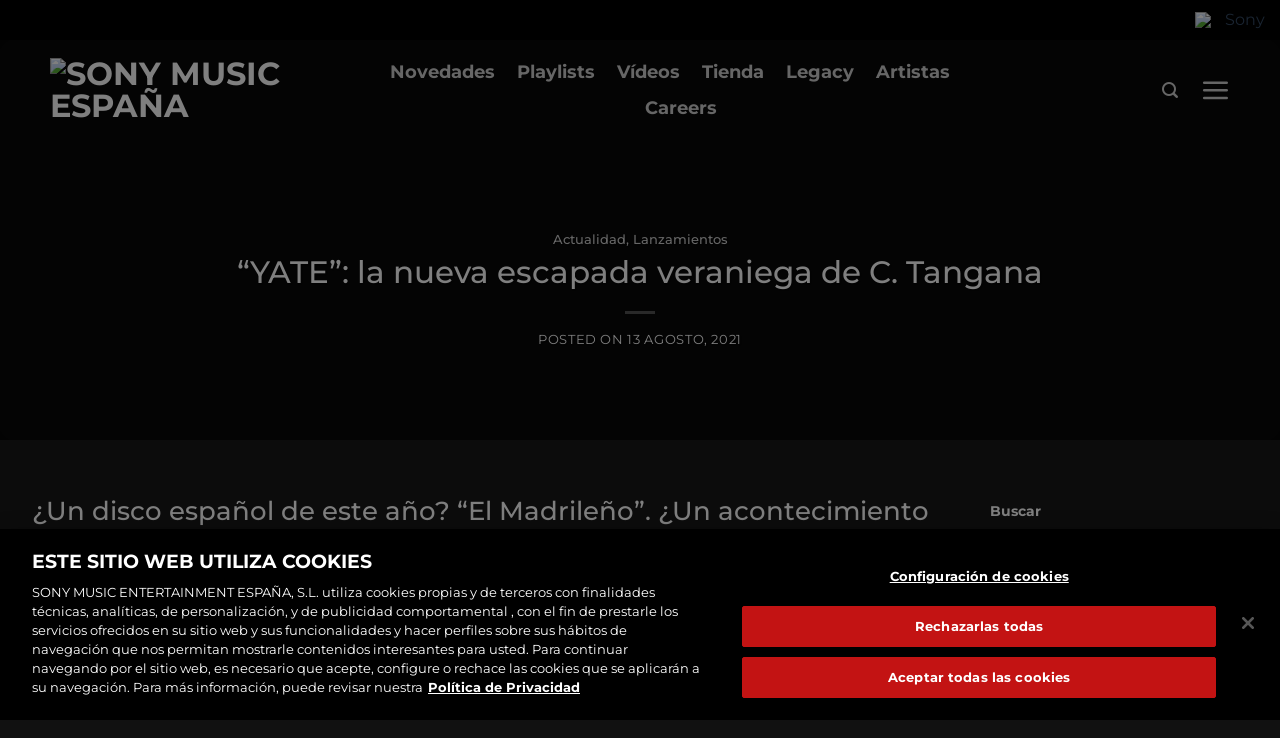

--- FILE ---
content_type: application/javascript; charset=UTF-8
request_url: https://www.sonymusic.es/wp-content/themes/sony-music/js/sony.js?ver=1.02
body_size: 1157
content:
jQuery(document).ready(function ($) {
	/*
		if( jQuery( '.select2' ).length > 0 ) {
		jQuery( '.select2' ).select2();
		}
	*/
	if( jQuery( '#filtro_artista' ).length > 0 ) {
		jQuery("#filtro_artista").change(function(){window.location.href = "/noticias-por-artista/?artista="+jQuery(this).val();});	
	}
	
	if( jQuery( '#select_conciertos_artista' ).length > 0 ) {
		jQuery("#select_conciertos_artista").change(function(){
			if(jQuery("#select_conciertos_artista").val()!=""){
				var enlace=jQuery(this).val();
				jQuery("#select_conciertos_artista option").eq(0).prop('selected', true);
				window.open(enlace,'_blank');
			}
		});	
	}
	
	//Recomendador
	
	var decada_rec="";
	var genero_rec="";
	var mood_recc="";
	
	jQuery('#cerrar-video').click(function(){
		jQuery("#video-float").remove();
	});
	
	jQuery('.paso-2').hide();
	jQuery('.paso-3').hide();
	jQuery('.paso-1').show();
	jQuery('.resultados').hide();
	
	jQuery('.paso-1-item').click(function(){
		decada_rec=jQuery(this).data("decada");
		jQuery('.paso-1').hide();
		jQuery('.paso-3').hide();
		jQuery('.resultados').hide();
		jQuery("html, body").animate({ scrollTop: 0 }, "slow");
		jQuery('.paso-2').show();
	});
	jQuery('.paso-2-item').click(function(){
		genero_rec=jQuery(this).data("genero");
		jQuery('.paso-2').hide();
		jQuery('.paso-1').hide();
		jQuery('.resultados').hide();
		jQuery("html, body").animate({ scrollTop: 0 }, "slow");
		jQuery('.paso-3').show();
	});
	jQuery('.paso-3-item').click(function(){
		mood_rec=jQuery(this).data("mood");
		jQuery('.paso-1').hide();
		jQuery('.paso-2').hide();
		jQuery('.paso-3').hide();
		jQuery('.resultados').show();
		jQuery(location).attr('href', '/recomendador-resultados/?decada='+decada_rec+'&genero='+genero_rec+'&mood='+mood_rec);
	});
	jQuery('#recomendador-inicio').click(function(){
		jQuery('.paso-2').hide();
		jQuery('.paso-3').hide();
		jQuery('.resultados').hide();
		jQuery('.paso-1').show();
	});	
	
	//Fin Recomendador	

	// Ordenar conciertos por fecha inicialmente

	var divList = jQuery("#lista-conciertos .row-isotope");
	jQuery("#lista-conciertos .row-isotope").html(
	divList.find('.col').sort(function (a, b) {
		return +a.dataset.fecha - +b.dataset.fecha;
	})
	);
	
	/*
	var d = new Date();
	var ds = new Date();
	var dm = new Date();
	
	ds.setDate(d.getDate() + 7);
	dm.setDate(d.getDate() + 30);

	var month = d.getMonth()+1;
	var day = d.getDate();
	var hoy = d.getFullYear() + (month<10 ? '0' : '') + month + (day<10 ? '0' : '') + day;
	
	var months = ds.getMonth()+1;
	var days = ds.getDate();
	var finsemana = ds.getFullYear() + (months<10 ? '0' : '') + months + (days<10 ? '0' : '') + days;
	
	var monthm = dm.getMonth()+1;
	var daym = dm.getDate();
	var finmes = dm.getFullYear() + (monthm<10 ? '0' : '') + monthm + (daym<10 ? '0' : '') + daym;
	
	var etiquetahoy=0;
	var etiquetasemana=0;
	var etiquetames=0;
	var etiquetaresto=0;
	
	jQuery("#lista-conciertos .row-isotope .col").each(function( index ) {
		if(jQuery(this).data("fecha")==hoy){
			if(etiquetahoy==0){
				jQuery(this).before('<div class="row">Hoy</div>');
				etiquetahoy=1;
			}
		}else{
			if(jQuery(this).data("fecha")>hoy && jQuery(this).data("fecha")<=finsemana){
				if(etiquetasemana==0){
					jQuery(this).before('<div class="row">Pr&oacute;ximos 7 d&iacute;as</div>');
					etiquetasemana=1;
				}
			}else{
				if(jQuery(this).data("fecha")>finsemana && jQuery(this).data("fecha")<=finmes){
					if(etiquetames==0){
						jQuery(this).before('<div class="row">Pr&oacute;ximos 7 d&iacute;as</div>');
						etiquetames=1;
					}
				}else{
					if(jQuery(this).data("fecha")>finmes){
						if(etiquetaresto==0){
							jQuery(this).before('<div class="row">M&aacute;s conciertos</div>');
							etiquetaresto=1;
						}
					}
				}
			}
		}
	});
	*/

	// Fin ordenar conciertos por fecha inicialmente
	
	jQuery(".lightbox-disco").click(function(){
		jQuery('#popup-discografia').html('<p class="text-center"><img src="https://cdn-p.smehost.net/sites/5b3bac59eb36401694af3a241173447f/wp-content/uploads/2023/11/SM_Horizontal_Oneline_RedandWhite_RGB_Logo-1.png" alt="Cargando..." width="150" /></p><div class="page-loader-spin dark"><div class="loading-spin"></div></div>');
		var disco=jQuery(this).data("disco");
		var datos = {
			'action': 'sony_get_info_discografia',
			'id_disco': disco
		};

		jQuery.post(sony_ajax.ajax_url, datos, function(response) {
			jQuery('#popup-discografia').html(response);
		});		
	});
	
});

jQuery(window).on('load', function(){ 
	if( jQuery( '.portfolio-sc' ).length > 0 ) {
		jQuery(".portfolio-sc ul.filter-nav li:first-child a").trigger('click');	
	}
});
